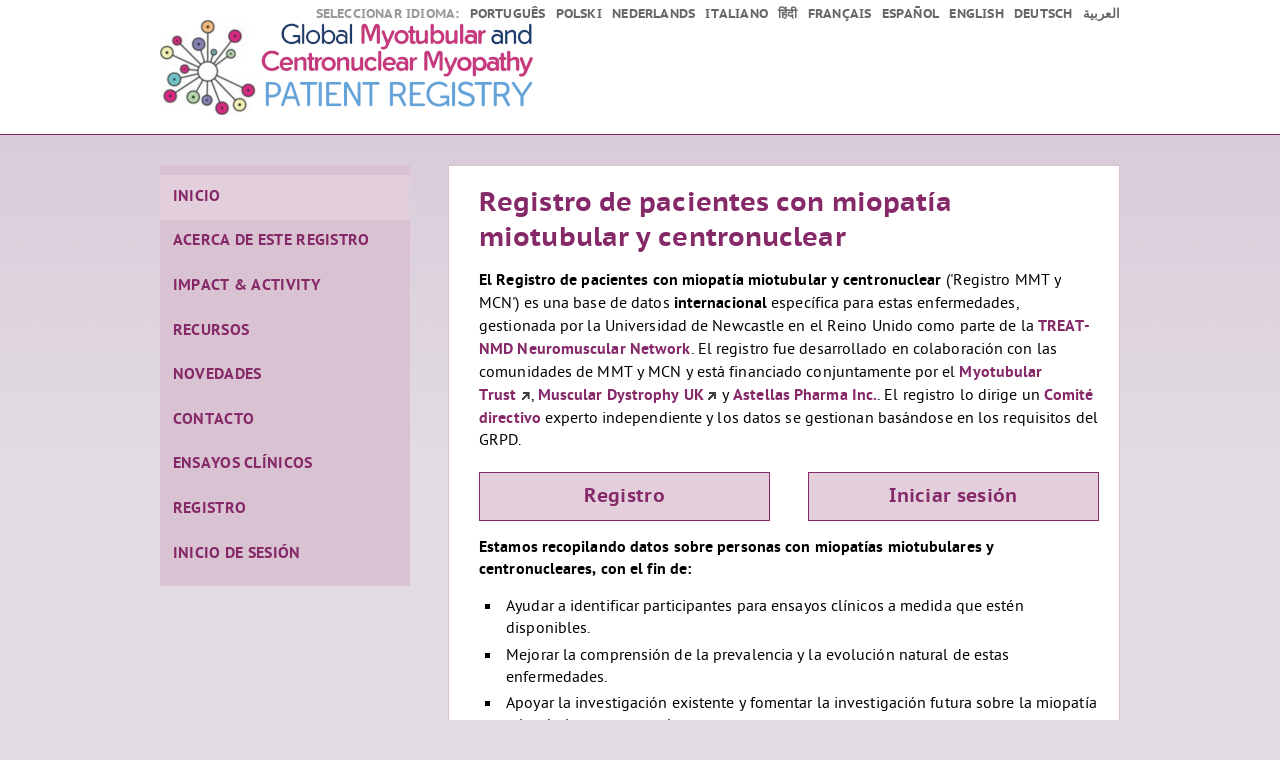

--- FILE ---
content_type: text/html;charset=UTF-8
request_url: https://mtmcnmregistry.org/index.es.html
body_size: 10792
content:
<!DOCTYPE html PUBLIC "-//W3C//DTD XHTML 1.0 Transitional//EN" "http://www.w3.org/TR/xhtml1/DTD/xhtml1-transitional.dtd">


	<html lang="es" xml:lang="es"><head id="j_idt2"><link type="text/css" rel="stylesheet" href="/javax.faces.resource/theme.css.html?ln=primefaces-aristo" /><script type="text/javascript">if(window.PrimeFaces){PrimeFaces.settings.locale='en_US';}</script>
		<link href="/media/stylesheets/main.css;jsessionid=UABSuu8soQ1YdlydifwqPvm_Lgp11wDDFK-U5jNw.ca5369dcd3da" type="text/css" rel="stylesheet" media="all" /><script type="text/javascript" src="/resources/js/main.js;jsessionid=UABSuu8soQ1YdlydifwqPvm_Lgp11wDDFK-U5jNw.ca5369dcd3da"></script>
    <title>
        
			Inicio
		
        - Myotubular and Centronuclear Myopathy Patient Registry
    </title>
</head><body>
    <div class="header">
        <span class="logo">
            <a href="/index.es.html;jsessionid=UABSuu8soQ1YdlydifwqPvm_Lgp11wDDFK-U5jNw.ca5369dcd3da">Home</a>
        </span>
        <div class="lang_picker">
            
<form id="j_idt18" name="j_idt18" method="post" action="/WEB-INF/templates/static.html;jsessionid=UABSuu8soQ1YdlydifwqPvm_Lgp11wDDFK-U5jNw.ca5369dcd3da" enctype="application/x-www-form-urlencoded">
<input type="hidden" name="j_idt18" value="j_idt18" />

				Seleccionar idioma:
				<ul>
							<li lang="ar" xml:lang="ar"><a href="/index.ar.html;jsessionid=UABSuu8soQ1YdlydifwqPvm_Lgp11wDDFK-U5jNw.ca5369dcd3da" id="j_idt18:j_idt20:0:j_idt22" type="submit">العربية</a></li>
							<li lang="de" xml:lang="de"><a href="/index.de.html;jsessionid=UABSuu8soQ1YdlydifwqPvm_Lgp11wDDFK-U5jNw.ca5369dcd3da" id="j_idt18:j_idt20:1:j_idt22" type="submit">Deutsch</a></li>
							<li lang="en" xml:lang="en"><a href="/index.en.html;jsessionid=UABSuu8soQ1YdlydifwqPvm_Lgp11wDDFK-U5jNw.ca5369dcd3da" id="j_idt18:j_idt20:2:j_idt22" type="submit">English</a></li>
							<li lang="es" xml:lang="es"><a href="/index.es.html;jsessionid=UABSuu8soQ1YdlydifwqPvm_Lgp11wDDFK-U5jNw.ca5369dcd3da" id="j_idt18:j_idt20:3:j_idt22" type="submit">Español</a></li>
							<li lang="fr" xml:lang="fr"><a href="/index.fr.html;jsessionid=UABSuu8soQ1YdlydifwqPvm_Lgp11wDDFK-U5jNw.ca5369dcd3da" id="j_idt18:j_idt20:4:j_idt22" type="submit">Français</a></li>
							<li lang="hi" xml:lang="hi"><a href="/index.hi.html;jsessionid=UABSuu8soQ1YdlydifwqPvm_Lgp11wDDFK-U5jNw.ca5369dcd3da" id="j_idt18:j_idt20:5:j_idt22" type="submit">हिंदी</a></li>
							<li lang="it" xml:lang="it"><a href="/index.it.html;jsessionid=UABSuu8soQ1YdlydifwqPvm_Lgp11wDDFK-U5jNw.ca5369dcd3da" id="j_idt18:j_idt20:6:j_idt22" type="submit">Italiano</a></li>
							<li lang="nl" xml:lang="nl"><a href="/index.nl.html;jsessionid=UABSuu8soQ1YdlydifwqPvm_Lgp11wDDFK-U5jNw.ca5369dcd3da" id="j_idt18:j_idt20:7:j_idt22" type="submit">Nederlands</a></li>
							<li lang="pl" xml:lang="pl"><a href="/index.pl.html;jsessionid=UABSuu8soQ1YdlydifwqPvm_Lgp11wDDFK-U5jNw.ca5369dcd3da" id="j_idt18:j_idt20:8:j_idt22" type="submit">Polski</a></li>
							<li lang="pt" xml:lang="pt"><a href="/index.pt.html;jsessionid=UABSuu8soQ1YdlydifwqPvm_Lgp11wDDFK-U5jNw.ca5369dcd3da" id="j_idt18:j_idt20:9:j_idt22" type="submit">Português</a></li>
					</ul><input type="hidden" name="javax.faces.ViewState" id="javax.faces.ViewState" value="-8855329472378485161:7589543166667744511" autocomplete="off" />
</form>
        </div>
        <div class="logout_info">
            
        </div>
    </div>
    <div class="print_header">
        <img class="logo" src="/media/images/main_logo.png;jsessionid=UABSuu8soQ1YdlydifwqPvm_Lgp11wDDFK-U5jNw.ca5369dcd3da" />
        <span class="title">Myotubular and Centronuclear Myopathy Patient Registry</span>
    </div>
    <div class="content">
        <div class="wrapper">
            <div class="navi_content">
                <ul><li class="active"><a href="/index.es.html;jsessionid=UABSuu8soQ1YdlydifwqPvm_Lgp11wDDFK-U5jNw.ca5369dcd3da">Inicio</a></li><li><a href="/about/index.es.html;jsessionid=UABSuu8soQ1YdlydifwqPvm_Lgp11wDDFK-U5jNw.ca5369dcd3da">Acerca de este registro</a></li><li><a href="/impact-activity/index.es.html;jsessionid=UABSuu8soQ1YdlydifwqPvm_Lgp11wDDFK-U5jNw.ca5369dcd3da">IMPACT &amp; ACTIVITY</a></li><li><a href="/patient-resources/index.es.html;jsessionid=UABSuu8soQ1YdlydifwqPvm_Lgp11wDDFK-U5jNw.ca5369dcd3da">Recursos</a></li><li><a href="/news/index.es.html;jsessionid=UABSuu8soQ1YdlydifwqPvm_Lgp11wDDFK-U5jNw.ca5369dcd3da">Novedades</a></li><li><a href="/contact-us/index.es.html;jsessionid=UABSuu8soQ1YdlydifwqPvm_Lgp11wDDFK-U5jNw.ca5369dcd3da">Contacto</a></li><li><a href="/clinical-trials/index.es.html;jsessionid=UABSuu8soQ1YdlydifwqPvm_Lgp11wDDFK-U5jNw.ca5369dcd3da">Ensayos clínicos</a></li><li><a href="/registry/registration/index.es.html;jsessionid=UABSuu8soQ1YdlydifwqPvm_Lgp11wDDFK-U5jNw.ca5369dcd3da">Registro</a></li><li><a href="/registry/login/index.es.html;jsessionid=UABSuu8soQ1YdlydifwqPvm_Lgp11wDDFK-U5jNw.ca5369dcd3da">Inicio de sesión</a></li></ul>
            </div>
            <div class="middle">
                <h1 class="large">Registro de pacientes con miopatía miotubular y centronuclear</h1>  <p><strong>El Registro de pacientes con miopatía miotubular y centronuclear </strong>('Registro MMT y MCN') es una base de datos <strong>internacional</strong> específica para estas enfermedades, gestionada por la Universidad de Newcastle en el Reino Unido como parte de la <a href="https://treat-nmd.org/">TREAT-NMD Neuromuscular Network</a>. El registro fue desarrollado en colaboración con las comunidades de MMT y MCN y está financiado conjuntamente por el <a href="http://www.myotubulartrust.com/">Myotubular Trust</a>, <a href="http://www.musculardystrophyuk.org/">Muscular Dystrophy UK</a> y <a href="https://www.astellas.com/">Astellas Pharma Inc.</a>. El registro lo dirige un <a href="https://mtmcnmregistry.org/impact-activity/steering-committee/index.es.html">Comité directivo</a> experto independiente y los datos se gestionan basándose en los requisitos del GRPD.</p>  <div class="website-button-left"><a href="/registry/registration/index.es.html;jsessionid=UABSuu8soQ1YdlydifwqPvm_Lgp11wDDFK-U5jNw.ca5369dcd3da">Registro</a></div>  <div class="website-button-right"><a href="/registry/login/index.es.html;jsessionid=UABSuu8soQ1YdlydifwqPvm_Lgp11wDDFK-U5jNw.ca5369dcd3da">Iniciar sesión</a></div>  <p><strong>Estamos recopilando datos sobre personas con miopatías miotubulares y centronucleares, con el fin de:</strong></p>  <ul>  <li>Ayudar a identificar participantes para ensayos clínicos a medida que estén disponibles.</li>  <li>Mejorar la comprensión de la prevalencia y la evolución natural de estas enfermedades.</li>  <li>Apoyar la investigación existente y fomentar la investigación futura sobre la miopatía miotubular y centronuclear.</li>  <li>Proporcionar a los médicos y otros profesionales sanitarios información sobre el manejo de la miopatía miotubular y centronuclear, con objeto de poder ofrecer mejores estándares de atención a sus pacientes.</li> </ul>  <p><strong>Aceptamos las inscripciones de:</strong></p>  <p>Personas con diagnóstico de miopatía miotubular o miopatía centronuclear (preferiblemente confirmada mediante pruebas genéticas o biopsia muscular).</p>  <p>Mujeres portadoras de la miopatía miotubular ligada al cromosoma X, especialmente aquellas con síntomas de miopatía miotubular.</p>  <p>Cualquier persona que haya fallecido, pero que haya tenido un diagnóstico confirmado.</p>  <p>Si no se encuentra dentro de estas categorías, pero le gustaría recibir actualizaciones y boletines de noticias del registro, envíe un correo electrónico a <a href="mailto:mtmcnmregistry@newcastle.ac.uk">mtmcnmregistry@newcastle.ac.uk</a> y solicite que se le añada a nuestra lista de correo general.</p>  <p class="logozeile"><a class="noicon" href="https://jwmdrc.org/" target="_blank"><img alt="The John Walton Muscular Dystrophy Research Centre" src="/media/images/jwmdrc_logo.png;jsessionid=UABSuu8soQ1YdlydifwqPvm_Lgp11wDDFK-U5jNw.ca5369dcd3da" style="vertical-align: middle;" width="120" /></a> <a class="noicon" href="https://www.ncl.ac.uk/" target="_blank"><img alt="Newcastle University" src="/media/images/ncl_logo.png;jsessionid=UABSuu8soQ1YdlydifwqPvm_Lgp11wDDFK-U5jNw.ca5369dcd3da" style="vertical-align: middle;margin: 0 35.0px;" /></a> <a class="noicon" href="https://www.newcastle-hospitals.nhs.uk/" target="_blank"><img alt="The Newcastle upon Tyne Hospitals NHS Foundation Trust" src="/media/images/nuth_logo.png;jsessionid=UABSuu8soQ1YdlydifwqPvm_Lgp11wDDFK-U5jNw.ca5369dcd3da" style="vertical-align: middle;" /></a></p>  <p class="logozeile"><a class="noicon" href="https://myotubulartrust.org/" target="_blank"><img alt="Myotubular Trust" src="/media/images/mt_logo.png;jsessionid=UABSuu8soQ1YdlydifwqPvm_Lgp11wDDFK-U5jNw.ca5369dcd3da" style="width: 160.0px;vertical-align: middle;margin-right: 40.0px;" /> </a><a class="noicon" href="https://www.musculardystrophyuk.org/" target="_blank"><img alt="Muscular Dystrophy UK" src="/media/images/MDUK_New_logo.png;jsessionid=UABSuu8soQ1YdlydifwqPvm_Lgp11wDDFK-U5jNw.ca5369dcd3da" style="width: 138.0px;vertical-align: middle;margin-right: 40.0px;height: 57.0px;" /> </a><a class="noicon" href="https://www.astellasgenetherapies.com/" target="_blank"><img alt="Astellas Gene Therapies" src="/media/images/astellas_logo.png;jsessionid=UABSuu8soQ1YdlydifwqPvm_Lgp11wDDFK-U5jNw.ca5369dcd3da" style="width: 160.0px;vertical-align: middle;" /> </a></p>  <p class="logozeile"><a class="noicon" href="https://treat-nmd.org/" target="_blank"><img alt="TREAT-NMD" src="/media/images/treat_nmd_logo.png;jsessionid=UABSuu8soQ1YdlydifwqPvm_Lgp11wDDFK-U5jNw.ca5369dcd3da" style="width: 180.0px;vertical-align: middle;margin-right: 60.0px;" /></a> <a class="noicon" href="http://www.mtm-cnm.org/" target="_blank"><img alt="MTM-CNM Family Connection" src="/media/images/mtmcnmfamilyconnectionlogo1;jsessionid=UABSuu8soQ1YdlydifwqPvm_Lgp11wDDFK-U5jNw.ca5369dcd3da" style="width: 150.0px;vertical-align: middle;margin-right: 60.0px;" /></a></p> 
            </div>
        </div>
    </div>
    <div id="footer">
        <div class="wrapper">
            <div class="navifooter">
                <ul>
                    <li>
                        <a href="/contact-us/index.es.html;jsessionid=UABSuu8soQ1YdlydifwqPvm_Lgp11wDDFK-U5jNw.ca5369dcd3da">Contact us</a>
                    </li>
                    <li>
                        <a href="/privacy/index.es.html;jsessionid=UABSuu8soQ1YdlydifwqPvm_Lgp11wDDFK-U5jNw.ca5369dcd3da">Privacy notice</a>
                    </li>
                </ul>
            </div>
        </div>
    </div>
</body>
	</html>

--- FILE ---
content_type: text/css;charset=ISO-8859-1
request_url: https://mtmcnmregistry.org/media/stylesheets/main.css;jsessionid=UABSuu8soQ1YdlydifwqPvm_Lgp11wDDFK-U5jNw.ca5369dcd3da
body_size: 16217
content:
/*
TREAT-NMD Patient Registry Software
Copyright 2014 Klinikum der Universität München

CSS stylesheet for deployment mtm-int
*/


/* Fonts */
@import
	url("../../registry/fonts/PTSans/PTSans.css");	
@import
	url("../../registry/fonts/PTSans/PTSansCaption.css");


/* General Styles */
html,body,div,span,object,iframe,h1,h2,h3,h4,h5,h6,p,blockquote,pre,a,abbr,acronym,address,code,del,dfn,em,img,q,dl,dt,dd,ol,ul,li,fieldset,form,label,legend,table,caption,tbody,tfoot,thead,tr,th,td
	{
	border: 0;
	vertical-align: baseline;
	margin: 0;
	padding: 0;
}

html,body {
	height: 100%;
	margin: 0;
	padding: 0;
}

body {
	font-family: "PTSans", "HelveticaNeue-Light", "Helvetica Neue Light",
		"Helvetica Neue", Helvetica, "Arial", sans-serif;
	color: black;
	font-size: 100%;
	letter-spacing: 0.1px;
	margin: 0;
	background: #e2dce2 url(../images/mtm-int_background.png)
		repeat-x;
}

.banner {
	text-align: center;
	padding: 0.2em 0;
	background-color: rgb(255, 200, 50);
	border-bottom: 1px solid rgb(255, 150, 50);
	position: absolute;
	width: 100%;
	height: 1.5em;
}

a img {
	border: 0;
}

input,textarea {
	margin: 0;
}

h1,h2,h3,h4,h5,h6 {
	color: #862969;
}

h1 a,h2 a,h3 a,h4 a,h5 a,h6 a {
	color: #862969;
}

h1 a:visited,h2 a:visited,h3 a:visited,h4 a:visited,h5 a:visited,h6 a:visited
	{
	color: #862969;
}

h2,h3,h4,h5,h6 {
	margin: 1.4em 0 0.2em;
}

h1 {
	font-size: 150%;
	margin: 0 0 0.5em;
	font-family: "PTSansCaption", "Helvetica Neue", Helvetica, "Arial",
		sans-serif;
}

h1.large {
	font-size: 170%;
}

h2 {
	font-size: 130%;
}

h3 {
	font-size: 110%;
}

h4 {
	font-size: 100%;
}

h5,h6 {
	font-size: 100%;
}

a,a:visited {
	text-decoration: none;
	color: #862969;
}

a:hover {
	text-decoration: underline;
}

ol {
	list-style: none;
	padding-bottom: 1.5em;
}

ol li {
	padding: 0.7em 0;
}

ol ul li {
	padding: 0.2em 0;
}

ol ul ul li {
	list-style: square;
	color: #404040;
}

strong {
	font-weight: bold;
}

strong.highlight {
	font-weight: normal;
	background-color: #F7FF75;
}

p.highlight {
	font-family: "PTSansCaption", "Helvetica Neue", Helvetica, "Arial",
		sans-serif;
	font-size: 110%;
	font-weight: bold;
	padding-left: 1.5em;
	margin: 0.8em 0em 1.3em;
	color: #862969;
}

.lang_picker a:hover,.lang_picker a:focus,.logout_info a:hover,.logout_info a:focus,.navifooter li a:hover,.navifooter li a:focus
	{
	color: #404040;
	text-decoration: none;
}

.clearfix,div.input_block_clear {
	clear: both;
}

/* Header Styles */
.header {
	height: 135px;
	width: 960px;
	margin-left: auto;
	margin-right: auto;
	position: relative;
}

.header h1 {
	text-indent: -9999px;
}

.logo a {
	background: url(../images/main_logo.png) no-repeat;
	text-indent: -9999px;
	float: left;
	width: 500px;
	height: 100px;
	margin-top: 20px;
}

.lang_picker {
	width: 960px;
	position: absolute;
	right: 0;
	text-align: right;
	padding-top: 5px;
	color: #999;
	font-size: 80%;
	text-transform: uppercase;
	font-weight: bold;
	letter-spacing: 0.2px;
	font-family: "PTSansCaption", "Helvetica Neue", Helvetica, "Arial",
		sans-serif;
}

.lang_picker p {
	float: right;
}

.lang_picker ul {
	float: right;
	list-style-type: none;
}

.lang_picker ul li {
	float: right;
	position: relative;
	padding-left: 0.8em;
}

.lang_picker a,.lang_picker ul a,.logout_info a {
	color: #676767;
}

.logout_info {
	height: 0;
}

.logout_info div {
	float: right;
	margin-top: 2em;
	background: #e2dce2;
	color: #999;
	font-size: 90%;
	text-align: right;
	width: auto;
	line-height: 140%;
	position: relative;
	padding: 8px;
}

.logout_info .username {
	font-weight: 400;
}

.logout_info a,.logout_info a:visited {
	text-transform: uppercase;
	font-weight: 700;
	font-size: 90%;
}

/* Top Navigation Styles */
.navi li a:hover {
	background: #862969;
	color: #FFF;
}

.navi li.active a:hover,.navi li.active a {
	background: #dacbda;
	color: #000;
	border: #862969 1px solid;
	border-bottom: none;
}

ul.navi {
	bottom: 0;
	list-style-type: none;
	position: absolute;
	right: 0;
	text-transform: uppercase;
	width: 960px;
	letter-spacing: 0.2px;
	font-family: "PTSansCaption", "Helvetica Neue", Helvetica, "Arial",
		sans-serif;
}

ul.navi li {
	float: right;
	position: relative;
}

ul.navi li a {
	display: block;
	line-height: 200%;
	width: auto;
	font-size: 90%;
	margin: 0 4px;
	padding: 0 10px;
}

ul.navi li a:hover {
	text-decoration: none;
}

.navi li span.treatnmd_tab a,.navi li span.treatnmd_tab a:visited {
	color: #0a88af;
}
.navi li span.treatnmd_tab a:hover {
	color: white;
}

.navi li span.fkrp_tab a,.navi li span.fkrp_tab a:visited {
	color: rgb(0,67,102);
}
.navi li span.fkrp_tab a:hover {
	color: white;
}

.navi li span.dmd-de_tab a,.navi li span.dmd-de_tab a:visited {
	color: #9B301C;
}
.navi li span.dmd-de_tab a:hover {
	color: white;
}

.navi li span.dm-de_tab a,.navi li span.dm-de_tab a:visited {
	color: rgb(207, 137, 0);
}
.navi li span.dm-de_tab a:hover {
	color: white;
}

.navi li span.dm-uk_tab a,.navi li span.dm-uk_tab a:visited {
	color: rgb(207, 137, 0);
}
.navi li span.dm-uk_tab a:hover {
	color: white;
}

.navi li span.cmt-de_tab a,.navi li span.cmt-de_tab a:visited {
	color: #5e2154;
}
.navi li span.cmt-de_tab a:hover {
	color: white;
}

.navi li span.fshd-uk_tab a,.navi li span.fshd-uk_tab a:visited {
	color: rgb(1,86,102);
}
.navi li span.fshd-uk_tab a:hover {
	color: white;
}

.navi li span.sma-uk_tab a,.navi li span.sma-uk_tab a:visited {
	color: #0a88af;
}
.navi li span.sma-uk_tab a:hover {
	color: white;
}

.navi li span.pam-de_tab a,.navi li span.pam-de_tab a:visited {
	color: #7b3754;
}
.navi li span.pam-de_tab a:hover {
	color: white;
}

.navi li span.ibm-de_tab a,.navi li span.ibm-de_tab a:visited {
	color: #154f54;
}
.navi li span.ibm-de_tab a:hover {
	color: white;
}

.navi li span.fshd-de_tab a,.navi li span.fshd-de_tab a:visited {
	color: rgb(1,86,102);
}
.navi li span.fshd-de_tab a:hover {
	color: white;
}

.navi li span.col6-int_tab a,.navi li span.col6-int_tab a:visited {
	color: rgb(0,67,102);
}
.navi li span.col6-int_tab a:hover {
	color: white;
}


/* Left Navigation Styles */
.navi_content {
	width: 250px;
	float: left;
	background-color: #d9c2d1;
	padding: 10px 0;
	letter-spacing: 0.3px;
}

.navi_content ul {
	list-style-type: none;
	margin: 0;
}

.navi_content ul ul li a,.navi_content ul ul li.active a {
	font-weight: 400;
	padding-left: 30px;
	text-transform: none;
	color: #862969;
}

.navi_content ul li a {
	display: block;
	line-height: 120%;
	width: auto;
	color: #862969;
	font-size: 100%;
	font-weight: 700;
	text-transform: uppercase;
	padding: 0.8em;
}

.navi_content ul .restricted a {
	background-color: #d9c2d1;
}

.navi_content ul li a:hover,.navi_content ul li.active a,.navi_content ul ul li.active a
	{
	background-color: #e3cfdc;
	text-decoration: none;
}

/* Content Styles */
.wrapper {
	width: 960px;
	margin: 0 auto;
}

.middle {
	width: 620px;
	height: 100%;
	float: right;
	background-color: #FFF;
	margin-bottom: 20px;
	border: #d9c2d1 1px solid;
	padding: 20px 20px 20px 30px;
}

.middle p {
	line-height: 140%;
	margin: 0.5em 0 1em;
}

.middle p.large {
	font-size: 105%;
	line-height: 150%;
	margin: 0.5em 0 1em;
}

.middle p.small {
	font-size: 50%;
}

.overview_section_intro p {
	margin-bottom: 0em;
}

p.overview_section_link {
	margin-top: 0.3em;
}

.middle a,.middle a:visited {
	font-weight: bold;
}

.middle ul {
	margin: 0.5em 0 1em 1.4em;
	list-style-type: square;
}

.middle ul li {
	padding-left: 0.3em;
	margin: 0.2em 0 0.3em;
	line-height: 140%;
}

.centered {
	border-left: 1px solid #709302;
	padding-left: 10px;
	width: 500px;
	margin: 2em auto auto;
}

.quote {
	color: #676767;
	font-style: italic;
	font-size: larger;
	letter-spacing: 1.6px;
	line-height: 1.2;
}

.quote_author {
	line-height: 1.4;
}

.consent_checkbox {
	width: 500px;
	padding: 10px;
}

h3.faq {
	font-size: medium;
	padding-bottom: 0;
	color: #000;
}

ul.logos {
	list-style-type: none;
	text-indent: -9999px;
}

.logozeile {
	text-align: center;
}

div.website-box {
	padding: 0.8em;
	margin-bottom: 1.0em;
	border: 1.0px solid #862969;
	background-color: rgb(235, 235, 235);
}

div.website-button-left,div.website-button-right,div.website-button {
	font-family: "PTSansCaption", "Helvetica Neue", Helvetica, "Arial",
		sans-serif;
	margin: 0.2em 0 1em;
	letter-spacing: 0.3px;
}

div.website-button-left {
	width: 47%;
	float: left;
	margin-right: 3%;
}

div.website-button-right {
	width: 47%;
	float: right;
	margin-left: 3%;
}

div.website-button-left a,div.website-button-right a,div.website-button a {
	padding: 0.6em 1em;
	background-color: #e3cfdc;
	font-size: 120%;
	font-weight: bold;
	text-align: center;
	border: #862969 1px solid;
}

div.website-button-left a,div.website-button-right a {
	display: block;
}

div.website-button a {
	display: inline-block;
}

div.website-button-left a:hover,div.website-button-right a:hover,div.website-button a:hover {
	text-decoration: none;
	background-color: #e2dce2;
}

span.website-button-info {
	display: block;
	margin-top: .6em;
	font-size: 75%;
	letter-spacing: 0.1px;
}

.content {
	padding-top: 30px;
}

.consent_checkbox {
	background: #e2dce2;
	border: #d9c2d1 1px solid;
}

.image_right {
	float: right;
	margin-left: 1em;
}

.member_picture {
	clear: both;
	float: left;
	height: 240px;
	width: 180px;
}

.member_biosketch {
	float: right;
	padding-right: 20px;
	width: 340px;
}

.member_picture,.member_biosketch {
	padding: 20px 20px 0 0;
}

.member_biosketch p {
	margin: 0.3em 0 0.8em;
}

.member_biosketch h3 {
	margin: 0 0 0.2em;
}

.member_section {
	float: left;
	padding-bottom: 20px;
}

/* Link Styles */
.middle a.noicon {
	background: none !important;
	padding-right: 0 !important;
}

.middle a[href^="http:"],.middle a[href^="mailto:"],.middle a[href^="javascript:linkTo_UnCryptMailto"],.middle a[href$=".pdf"],.middle a[href$=".doc"],.middle a[href$=".xls"],.middle a[href$=".rss"],.middle a[href$=".rdf"],.middle a[href^="aim:"]
	{
	background-repeat: no-repeat;
	background-position: right center;
	margin: -2px 0;
	padding: 2px 22px 2px 0;
}

.middle a[href^="http:"] {
	background-image: url(../images/external.png);
	padding-right: 14px;
}

.middle a[href^="mailto:"],.middle a[href^="javascript:linkTo_UnCryptMailto"]
	{
	background-image: url(../images/email.png);
}

.middle a[href$=".pdf"] {
	background-image: url(../images/pdf.png);
	padding-right: 22px;
}

.middle a[href$=".doc"] {
	background-image: url(../images/doc.png);
}

.middle a[href$=".xls"] {
	background-image: url(../images/xls.png);
}

/* Form Styles */
div.input_label {
	display: block;
	margin: 0.3em 0 0.1em;
}

div.input_label label,b {
	font-weight: 700;
	color: #262626;
}

div.input_label span.info {
	color: #000;
	font-style: italic;
	margin-left: 0.8em;
}

div.input {
	margin: 0.2em 0 0.8em;
}

.middle div.input p {
	margin: 0.3em 0 0.5em;
}

span.input_error {
	color: #D20000;
	display: block;
}

div.input_block_left {
	float: left;
}

div.input_block_right {
	float: left;
	margin-left: 1em;
}

div.input table.radio_horizontal td,div.input table.checkbox_horizontal td
	{
	padding-right: 0.7em;
}

label.radio_descriptions_label, label.checkbox_descriptions_label {
	margin-left: .5em;
	font-weight: bold;
}

#form .primary,#form .secondary,#form .move-button,#form .add-button,#form .add_button,#form .remove_button,#form .last
	{
	font-family: "PTSansCaption", "Helvetica Neue", Helvetica, "Arial",
		sans-serif;
	font-size: larger;
	margin-top: 0.5em;
	padding: 0.3em;
}

#form .primary {
	background-color: #E6FFD2;
	border: 1px solid #14DC0A;
}

#form .primary:hover {
	background-color: #d1f4c9;
}

#form .secondary {
	border: 1px solid #ffd200;
	background-color: #ffffe6;
	margin-left: 15px;
}

#form .add-button,#form .add_button {
	border: 1px solid #ffd200;
	background-color: #ffffe6;
	font-size: medium;
}

#form div.add_button_wrapper {
	margin-bottom: 2em;
}

#form .move-button {
	border: 1px solid #0e4459;
	background-color: #badff1;
	margin-bottom: 6px;
}

#form .move-button:hover {
	background-color: #a2c3d1;
}

#form .last {
	background-color: #FFF;
	border: 1px solid #FFF;
	color: #D20000;
	font-size: small;
	margin-left: 10px;
}

#form .remove_button {
	background-color: #FFFFFB;
	border: 0px solid #FFF;
	color: #D20000;
	font-size: small;
}

#form .contact_data_edit_list_item .last {
	font-size: small;
	color: #d20000;
}

#form .contact_data_edit_list_item .move-button {
	font-size: small;
	color: #0e4459;
}

/* Message Box Styles */
div.success_box,div.warning_box,div.error_box,div.question_box {
	clear: both;
	background-repeat: no-repeat;
	background-position: 15px center;
	min-height: 60px;
	color: #000;
	margin: 1.5em 0;
	padding: 20px 0.5em 20px 85px;
}

div.success_box ul,div.warning_box ul,div.error_box ul,div.question_box ul {
	list-style: none;
	margin: 0;
}

div.success_box {
	border: 1px solid #14dc0a;
	background-color: #e6ffd2;
	background-image: url(../images/success.png);
}

div.warning_box {
	border: 1px solid #ffd200;
	background-color: #ffffe6;
	background-image: url(../images/warning.png);
}

div.error_box {
	border: 1px solid #d20000;
	background-color: #ffe6e6;
	background-image: url(../images/error.png);
}

div.question_box {
	border: 1px solid #1e92bf;
	background-color: #d4effa;
	background-image: url(../images/question.png);
}

div.success_box_small,div.warning_box_small,div.error_box_small,div.question_box_small {
	min-height: 40px;
	background-repeat: no-repeat;
	background-position: 10px center;
	color: #000;
	font-weight: 400;
	margin: 1em 0;
	padding: 0.4em 0 0.4em 55px;
}

a.box:hover {
	text-decoration: none;
}

div.success_box_small {
	border: 1px solid #14dc0a;
	background-color: #e6ffd2;
	background-image: url(../images/success_small.png);
}

div.warning_box_small {
	border: 1px solid #ffd200;
	background-color: #ffffe6;
	background-image: url(../images/warning_small.png);
}

div.error_box_small {
	border: 1px solid #d20000;
	background-color: #ffe6e6;
	background-image: url(../images/error_small.png);
}

div.question_box_small {
	border: 1px solid #1e92bf;
	background-color: #d4effa;
	background-image: url(../images/question_small.png);
}

ul.icons {
	list-style-type: none;
	margin-left: 0px;
}

ul.icons li {
	min-height: 20px;
	background-repeat: no-repeat;
	background-position:  0px 0.2em;
	margin: 0em 0em;
	padding: 0.2em 0 0.2em 30px;
}

li.success {
	background-image: url(../images/success_tiny.png);
}

li.warning {
	background-image: url(../images/warning_tiny.png);
}

li.error {
	background-image: url(../images/error_tiny.png);
}

li.question {
	background-image: url(../images/question_tiny.png);
}

div.display_item_group_value {
	background-color: #FFFFFB;
	border: 1px solid #E2E9CC;
	margin: 15px 0;
	padding: 8px;
}

div.implicit_item_group_value_date {
	color: #646464;
	margin-bottom: 0.8em;
	font-weight: 700;
}

#form .secondary:hover,#form .add-button:hover,#form .add_button:hover {
	background-color: #fff7b2;
}

#form .last:hover,#form .remove_button:hover {
	background-color: #ff8577;
}

div.contact_data_detail,.display_table {
	background-color: #f2f2f2;
	margin: 8px 0;
	padding: 5px 10px;
}

td.display_table_label {
	padding-right: 1em;
}

table.website_table {
    border-collapse: collapse;
}

table.website_table td, th {
	padding: 0.5em;
}

table.website_table th {
	color: #862969;
	font-weight: bold;
	font-size: 120%;
}

table.website_table tr:nth-child(even) td {
	background-color: #e2dce2;
}

div.contact_data_edit_list_item,div.edit_item_group_value {
	background-color: #FFFFFB;
	border: 1px solid #E2E9CC;
	margin: 20px 0;
	padding: 12px;
}

/* Footer Styles */
.navifooter {
	height: 111px;
	margin-left: -40px;
	clear: both;
	float: right;
}

.fkrp #footer,.dmd-de #footer,.dm-de #footer {
	color: #999;
	font-size: 80%;
	font-weight: 700;
	text-transform: uppercase;
}

.navifooter ul {
	float: right;
	padding-top: 15px;
}

.navifooter li {
	display: block;
	float: left;
}

.navifooter li a {
	color: #999;
	display: block;
	position: relative;
	padding: 0 2px;
	margin-left: 25px;
}

.navifooter li.active a,.navifooter li.active a:hover {
	color: #000;
	text-decoration: none;
}

/*
 Print Styles
 */
.print_header,.hide {
	display: none;
}

--- FILE ---
content_type: application/javascript
request_url: https://mtmcnmregistry.org/resources/js/main.js;jsessionid=UABSuu8soQ1YdlydifwqPvm_Lgp11wDDFK-U5jNw.ca5369dcd3da
body_size: 2952
content:
/* See http://www.derwok.de/service/email_stopspam/ */
function UnCryptMailto(s, shift) {
	var n = 0;
	var r = "";
	for (var i = 0; i < s.length; i++) {
		n = s.charCodeAt(i);
		if (n >= 8364) {
			n = 128;
		}
		r += String.fromCharCode(n - (shift));
	}
	return r;
}
function linkTo_UnCryptMailto(s, shift) {
	location.href = UnCryptMailto(s, shift);
}

function showPastValues(id) {
	document.getElementById(id + '_hide').style.display = 'block';
	document.getElementById(id + '_show').style.display = 'none';
	document.getElementById(id + '_values').style.display = 'block';
}

function hidePastValues(id) {
	document.getElementById(id + '_hide').style.display = 'none';
	document.getElementById(id + '_show').style.display = 'block';
	document.getElementById(id + '_values').style.display = 'none';
}

function initialize() {
	var elements = document.getElementsByTagName("*");
	var foundScrollToOnLoad = false;
	for (var i = 0; i < elements.length; i++) {
		if (elements[i].className.indexOf('hide_on_load') > -1) {
			elements[i].style.display = 'none';
		}
		if (elements[i].className.indexOf('show_on_load') > -1) {
			elements[i].style.display = 'block';
		}
		if (elements[i].className.indexOf('scroll_to_on_load') > -1
				&& elements[i].id != null && elements[i].id != '') {
			if (!foundScrollToOnLoad) {
				foundScrollToOnLoad = true;
				location.hash = '#' + elements[i].id;
			}
		}
	}
}

window.onload = initialize;

function initSlider(wrapperId, min, max, defaultValue, disabled,
		backgroundStyle, startLabel, endLabel) {
	var config = {
		start : defaultValue,
		range : {
			'min' : [ defaultValue, 1 ],
			'12%' : [ min, 1 ],
			'max' : max
		},
		pips : {
			mode : 'values',
			values : [ min, max ],
			density : 100,
			format : {
				to : function(value) {
					switch (value) {
					case min:
						return startLabel;
					case max:
						return endLabel;
					default:
						return '';
					}
				}
			}
		}
	};

	initSliderCommon(wrapperId, config, disabled, backgroundStyle, true);
}

function initSliderCustom(wrapperId, customConfig, disabled, backgroundStyle) {
	initSliderCommon(wrapperId, customConfig, disabled, backgroundStyle, false);
}

function initSliderCommon(wrapperId, config, disabled, backgroundStyle, hideMarkerAtDefault) {
	var wrapper = document.getElementById(wrapperId);
	var slider = wrapper.getElementsByTagName('div')[0];
	var valueInput = wrapper.getElementsByTagName('input')[0];

	noUiSlider.create(slider, config);

	slider.style = backgroundStyle;
	slider.noUiSlider.set(valueInput.value);

	if (disabled) {
		slider.setAttribute('disabled', true);
	}
	
	slider.noUiSlider.on('change', function(values, handle) {
		valueInput.value = Math.round(values[handle]).toFixed(0);
		dirty = true;
	});

	// hide marker at default value
	if (hideMarkerAtDefault) {
		wrapper.getElementsByClassName("noUi-marker-normal")[0].style = "display: none;";
	}
}
